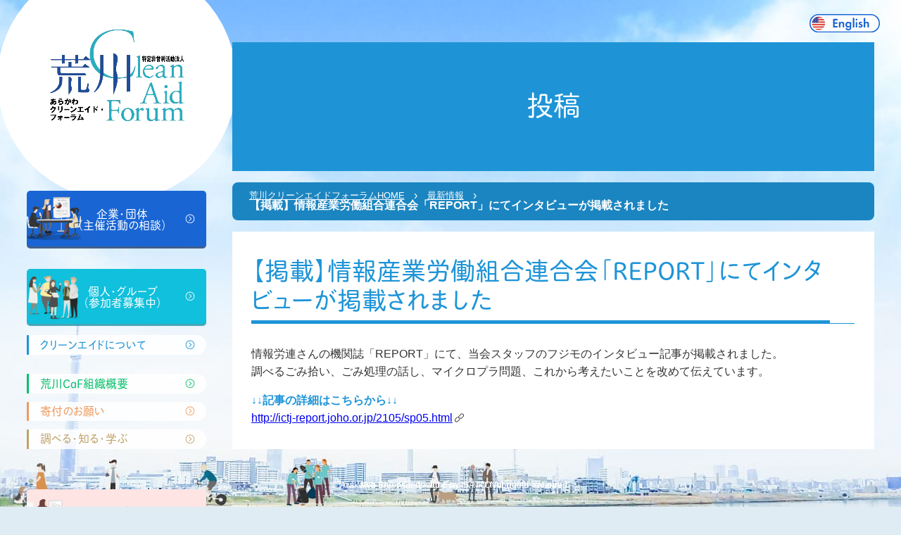

--- FILE ---
content_type: text/css
request_url: https://cleanaid.jp/wp/wp-content/cache/autoptimize/css/autoptimize_single_565c9f7b6ed98fd6f9009b8e8d98dbae.css?v=6639
body_size: 809
content:
section{container-type:inline-size}.c-profile__container{border:1px solid #c0a36b;background:#fcf8ef;display:flex;padding:24px 16px;justify-content:space-between;align-items:flex-end;margin-bottom:40px}.c-profile__container__box{display:flex;flex-direction:column;align-items:flex-start;gap:8px}.c-profile__container .e-flex{align-items:flex-end}@container (max-width:768px){.c-profile__container .e-flex{align-items:center;flex-direction:column-reverse}.c-profile__container .e-flex .img-guide{margin-bottom:32px}}.p_sub section p.c-profile__container__title{background:#c0a36b;color:#fff;display:flex;padding:2px 16px;align-items:flex-start;margin-bottom:0}.c-imagebox{display:flex;justify-content:center;margin:24px auto;flex-direction:column;align-items:center}.c-imagebox figcaption{margin-top:2em}.c-imagebox.column_2{justify-content:space-between;flex-direction:row}.c-imagebox.column_2 img{max-width:48%}.c-imagebox img{max-width:80%}.e-flex{display:flex;justify-content:center;width:100%}.e-flex__column{display:flex;flex-direction:column;gap:16px}ul.e-list__normal{align-self:stretch}ul.e-list__normal li{color:#333;font-size:inherit;line-height:1.6;list-style:disc;margin-left:1em}ul.e-list__normal li>ul{margin-left:1em}.e-shadow-img{box-shadow:0px 0px 0px 0px rgba(129,85,9,.1),0px 5px 10px 0px rgba(129,85,9,.1),0px 18px 18px 0px rgba(129,85,9,.09),0px 41px 24px 0px rgba(129,85,9,.05),0px 72px 29px 0px rgba(129,85,9,.01),0px 113px 32px 0px rgba(129,85,9,0)}.icon-mystery{position:relative}.icon-mystery:before{content:"";background:url(https://cleanaid.jp/wp/wp-content/uploads/2023/08/icon-mystery.png) no-repeat center;background-size:contain;position:absolute;left:0;bottom:50%;transform:translate(0,50%)}.icon-mystery.ttl_3{padding-left:2.5em;position:relative;margin:40px 0 32px;font-size:1.8em}@container (max-width:768px){.icon-mystery.ttl_3{font-size:1.25em}}.icon-mystery.ttl_3:before{width:2.25em;height:2.25em}.icon-mystery.ttl_3 span{font-size:.6em}.icon-mystery.ttl_4{display:inline-block;text-align:center;background-color:#e5cea2;border-radius:2px;padding:.25em .7em .28em;margin-left:1.8em;color:#333 !important;font-size:1.4em}.icon-mystery.ttl_4 span{font-size:.8em}.icon-mystery.ttl_4:before{width:1.8em;height:1.8em;left:-2.25em}.icon-mystery.ttl_4:after{content:"";position:absolute;display:block;z-index:1;border-style:solid;border-color:transparent #e5cea2;border-width:5px 5px 5px 0;top:50%;left:-5px;margin-top:-5px}.p_home__houjin,.p_home__kojin,.p_home__knowledge{width:100%}